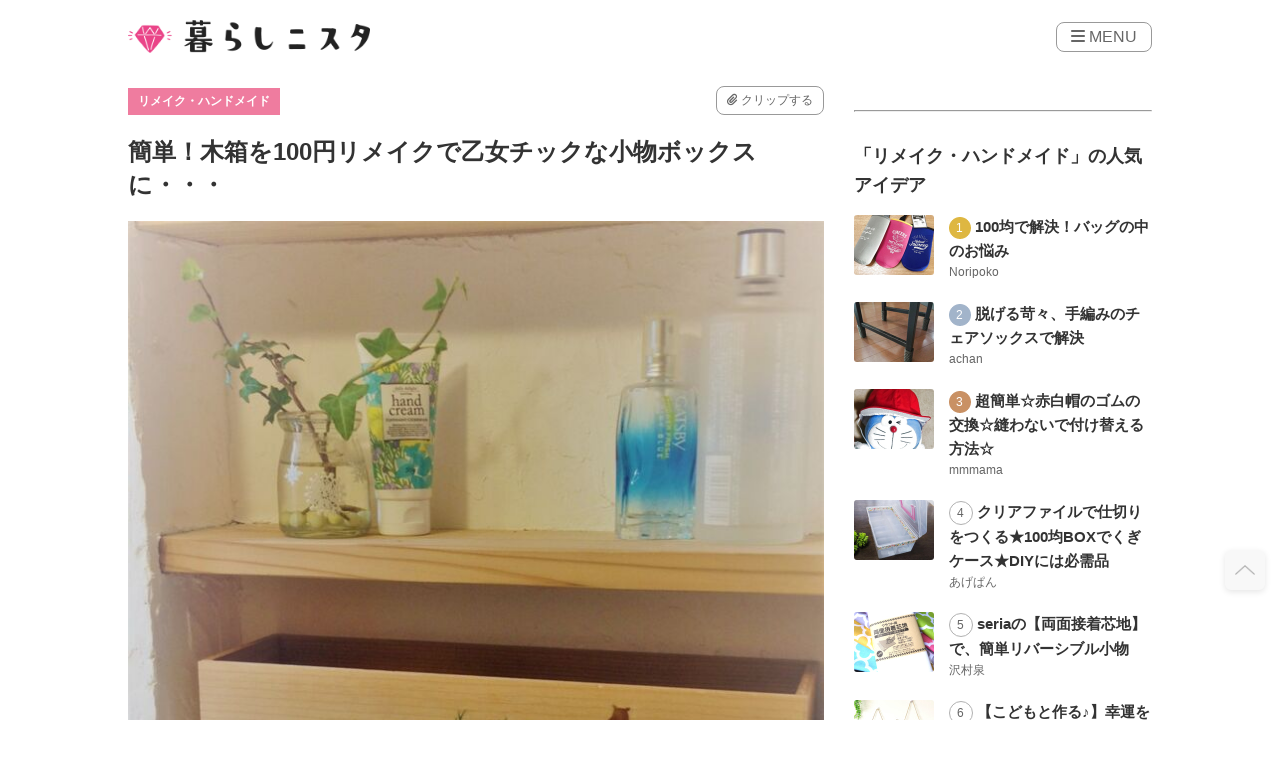

--- FILE ---
content_type: text/html; charset=utf-8
request_url: https://www.google.com/recaptcha/api2/aframe
body_size: 269
content:
<!DOCTYPE HTML><html><head><meta http-equiv="content-type" content="text/html; charset=UTF-8"></head><body><script nonce="F0zWKWsP4Ztgwh_FAN3iGA">/** Anti-fraud and anti-abuse applications only. See google.com/recaptcha */ try{var clients={'sodar':'https://pagead2.googlesyndication.com/pagead/sodar?'};window.addEventListener("message",function(a){try{if(a.source===window.parent){var b=JSON.parse(a.data);var c=clients[b['id']];if(c){var d=document.createElement('img');d.src=c+b['params']+'&rc='+(localStorage.getItem("rc::a")?sessionStorage.getItem("rc::b"):"");window.document.body.appendChild(d);sessionStorage.setItem("rc::e",parseInt(sessionStorage.getItem("rc::e")||0)+1);localStorage.setItem("rc::h",'1768915558734');}}}catch(b){}});window.parent.postMessage("_grecaptcha_ready", "*");}catch(b){}</script></body></html>

--- FILE ---
content_type: image/svg+xml
request_url: https://kurashinista.jp/images/page/layout/pc-header-notice-icon.svg
body_size: 7691
content:
<svg xmlns="http://www.w3.org/2000/svg" width="500" height="500" viewBox="0 0 500 500">
  <path fill="#F15F9A" fill-rule="evenodd" d="M370.590211,216.8405 C372.055407,219.649381 372.432479,222.447446 370.238277,225.638537 C363.752631,235.089215 356.922233,244.269462 349.847636,253.273027 C348.461446,255.036241 347.341002,257.012193 346.019453,258.829493 C339.993477,267.097484 333.65866,275.084227 326.285996,282.223618 C324.127705,284.311349 322.482951,286.936337 320.680186,289.37022 C317.401451,293.77645 314.262772,298.294459 310.894259,302.632179 C308.696465,305.466301 306.232925,308.102107 303.808888,310.748729 C296.396721,318.865279 288.966599,326.942166 282.136201,335.595973 C277.421,341.5671 271.768505,346.795442 266.539767,352.355513 C264.313244,354.728098 262.183683,357.198039 259.86379,359.469663 C257.788096,361.499702 255.579529,363.40354 253.291956,365.188387 C252.753281,365.603049 251.471235,365.639106 250.860736,365.278531 C248.644987,363.987672 246.296364,362.729264 244.482826,360.958839 C236.600216,353.264162 228.72838,345.555063 221.168976,337.550291 C211.839127,327.674134 202.828891,317.516728 194.766723,306.522787 C188.7192,298.27643 181.806205,290.725983 174.634647,283.427939 C172.361439,281.116652 170.45453,278.444789 168.3932,275.924367 C163.214739,269.581848 158.021913,263.250146 152.875772,256.875175 C151.324388,254.956914 149.85201,252.970144 148.476594,250.922077 C145.919683,247.103584 143.481282,243.205765 140.960283,239.362033 C137.268565,233.729846 133.576846,228.101266 129.827669,222.512349 C128.836507,221.030385 127.698107,219.624141 126.509431,218.293618 C124.487605,216.0256 124.250588,214.824884 125.959983,212.347732 C127.101974,210.692691 128.434296,209.145823 129.824077,207.681887 C135.950607,201.227589 141.129068,194.034112 146.250071,186.786549 C148.907534,183.029354 151.881019,179.499322 154.682129,175.843089 C161.519709,166.940485 168.364471,158.041486 175.151775,149.095613 C177.521944,145.973031 179.626368,142.641316 182.061178,139.569214 C182.89792,138.505517 184.266154,137.488695 185.551792,137.22908 C189.376383,136.457449 193.269207,135.675001 197.151258,135.610097 C209.486913,135.404569 221.826159,135.422598 234.168997,135.537982 C246.271226,135.653366 258.373456,135.974278 270.475685,136.241104 C278.182327,136.41418 285.885378,136.767544 293.595612,136.814419 C298.174349,136.839659 318.432116,137.272349 320.392893,139.093255 C320.827424,139.493493 336.201205,162.000603 338.941265,165.963326 C341.562816,169.752972 344.087406,173.607522 346.662272,177.426014 C349.732719,181.987292 352.914492,186.483666 355.86643,191.12427 C358.82196,195.764874 361.619478,200.510045 364.359538,205.280456 C366.539376,209.073708 368.561202,212.96071 370.590211,216.8405 Z M228.357054,219.580151 C240.218675,219.291691 252.195214,218.855394 264.178935,218.761645 C271.788615,218.703953 279.401887,219.183518 287.015159,219.371017 C290.940304,219.468372 294.879813,219.24121 298.779819,219.540487 C309.050554,220.326542 319.299742,221.357787 329.563294,222.208745 C333.793688,222.554897 338.038446,222.724367 342.286795,222.88302 C343.260001,222.919078 344.283484,222.68831 345.22796,222.385427 C346.492051,221.974371 347.32161,221.065721 347.300063,219.634237 C347.282107,218.173907 346.359178,217.384247 345.087905,217.005643 C344.348125,216.782086 343.550886,216.663097 342.775194,216.634251 C336.619935,216.392665 330.464677,216.266464 324.316601,215.934735 C319.622947,215.685938 314.947248,215.163103 310.260777,214.80974 C305.908284,214.481616 301.55579,214.095801 297.192524,213.955176 C291.593896,213.774889 285.988086,213.828975 280.385867,213.753254 C270.977012,213.627053 261.557384,213.133064 252.166484,213.453977 C245.217578,213.691956 238.308175,214.225608 231.377224,213.356621 C230.170593,213.20518 228.920867,213.378256 227.692688,213.453977 C225.5739,213.587389 223.451521,213.933542 221.336324,213.890273 C213.385483,213.720802 205.438232,213.432342 197.487391,213.190757 C197.26833,213.183545 197.042086,213.158305 196.819434,213.147488 C188.545387,212.732826 180.274932,212.260472 172.004477,211.917926 C165.403914,211.647494 158.799759,211.503264 152.195605,211.391486 C151.114664,211.373457 149.969082,211.683552 148.959965,212.098213 C147.595322,212.657105 146.320458,214.791711 146.618524,215.88786 C147.103332,217.701553 148.690627,217.297709 149.965491,217.337372 C158.024068,217.586169 166.082644,217.777274 174.141221,218.015254 C180.968027,218.217176 187.794834,218.473185 194.62164,218.671501 C205.822487,218.988807 217.026925,219.273662 228.357054,219.580151 Z M205.522984,225.002843 C202.481266,224.876641 201.242314,226.481201 202.050326,229.416284 C203.163588,233.425881 204.190661,237.460719 205.329061,241.459499 C206.840942,246.759956 208.395917,252.04599 209.986803,257.324812 C211.875757,263.56637 213.85808,269.775477 215.73626,276.020641 C217.100903,280.542255 218.300353,285.110744 219.686543,289.625147 C220.975771,293.818638 222.721078,297.889533 223.74456,302.144321 C226.840145,314.980802 231.519435,327.287236 235.864745,339.70545 C236.090989,340.340062 236.288503,340.996309 236.600934,341.587653 C237.340715,342.983079 238.529391,343.390529 240.012542,342.961444 C242.257021,342.305197 243.585752,339.96867 242.957298,337.682622 C242.659232,336.600896 242.221109,335.555228 241.836855,334.498742 C239.718067,328.570884 237.430494,322.693507 235.516402,316.700746 C233.225238,309.51448 231.300373,302.220042 229.109762,295.00493 C228.226335,292.098693 226.91556,289.325869 226.071636,286.416027 C224.028262,279.395626 222.232679,272.310321 220.185715,265.293526 C217.420517,255.795973 214.50449,246.338083 211.656695,236.858558 C210.784042,233.948716 209.979621,231.017239 209.049509,228.125425 C208.507243,226.441538 207.541219,225.082169 205.522984,225.002843 Z M250.689438,160.833421 C251.393306,161.64111 251.874523,162.09904 252.244413,162.632692 C254.535577,165.957196 256.859061,169.263671 259.064037,172.642262 C264.404101,180.816504 269.701071,189.023197 274.994449,197.229891 C276.879811,200.157763 278.59998,203.193807 280.593077,206.045957 C281.46573,207.293548 282.719047,208.350033 283.983138,209.222625 C285.354963,210.174544 287.394746,209.644499 288.540328,208.353639 C289.660771,207.095231 289.25497,205.844035 288.475687,204.646925 C285.846953,200.597664 283.182308,196.573644 280.535618,192.535201 C276.8439,186.899409 273.166546,181.267223 269.471236,175.635037 C265.901617,170.193956 262.321225,164.760086 258.748014,159.319005 C257.577294,157.534157 256.510718,155.669983 255.235854,153.971673 C252.700491,150.593083 248.344406,151.014956 246.16816,154.563017 C243.535835,158.86468 240.723952,163.05817 237.861793,167.211998 C236.464829,169.238431 234.669246,170.983615 233.257918,173.002837 C226.17973,183.124186 219.151818,193.27438 211.376944,202.880106 C210.834678,203.550776 210.367826,204.852453 210.662302,205.490671 C210.99628,206.219033 212.217276,206.929367 213.068383,206.951001 C215.499602,207.012299 217.571705,206.17937 219.087177,203.987072 C223.989119,196.89095 228.991613,189.859732 233.997698,182.839331 C236.475603,179.366991 239.050469,175.959555 241.593014,172.534089 C243.85904,169.483622 246.125066,166.436761 248.427003,163.411534 C249.069822,162.567788 249.827558,161.81058 250.689438,160.833421 Z M291.980665,233.957369 C291.948344,233.513862 291.948344,233.174921 291.894477,232.846798 C291.600001,231.007864 290.429281,229.724216 288.953312,229.619649 C287.240325,229.497053 286.662148,230.719403 286.162976,232.031897 C285.322643,234.238618 284.335072,236.398464 283.656342,238.655666 C280.435066,249.303454 277.371801,260.005329 274.114614,270.6423 C271.712124,278.488418 269.079799,286.25521 266.591121,294.076088 C265.054102,298.889769 263.427304,303.689026 262.127302,308.574821 C260.572327,314.434169 259.279507,320.362027 257.950775,326.282674 C257.311548,329.131218 256.873426,332.026638 256.309613,334.896817 C255.997181,336.468926 256.697459,337.485748 257.968731,338.23935 C259.31901,339.036222 260.712382,338.91002 261.635312,337.763391 C262.507965,336.678059 263.236972,335.322296 263.563768,333.97735 C264.350233,330.703327 264.809903,327.353582 265.502998,324.054318 C267.614603,314.033931 270.175105,304.146956 273.547209,294.46551 C276.728983,285.342955 279.785065,276.169919 282.622086,266.93198 C285.749992,256.727699 288.569057,246.429669 291.506631,236.167696 C291.722101,235.414094 291.837018,234.631645 291.980665,233.957369 Z M188.822625,147.067017 C186.337539,147.10668 185.206321,148.206435 185.558256,150.575414 C186.161571,154.682367 186.77207,158.796531 187.644723,162.853003 C189.400803,170.973159 191.167657,179.09692 193.246942,187.137749 C194.823464,193.220654 196.827335,199.198993 198.773746,205.177331 C199.531483,207.510253 200.885352,208.159289 202.835355,207.618426 C204.993646,207.016265 206.092543,205.209783 205.58978,202.967005 C205.417404,202.206191 205.083425,201.481434 204.835635,200.735044 C203.305798,196.162949 201.503033,191.662969 200.310766,187.004336 C198.594188,180.265184 197.27623,173.421465 195.868493,166.606592 C194.748049,161.219597 193.767661,155.80015 192.679538,150.405944 C192.176775,147.899946 191.110198,147.030959 188.822625,147.067017 Z M321.110048,163.101079 C321.088501,159.718883 319.565847,158.453263 317.360871,159.055424 C315.561697,159.545807 314.074954,160.440033 313.647606,162.516947 C313.421362,163.613096 313.116113,164.723668 312.634897,165.722461 C309.115554,172.995265 305.599802,180.268069 301.969134,187.490392 C299.606146,192.203111 297.045645,196.82208 294.600061,201.491531 C293.551441,203.496329 294.04343,204.603295 296.176583,205.255937 C298.352829,205.923001 300.687087,204.86291 301.976316,202.37494 C306.357539,193.901421 310.677711,185.395449 315.008657,176.900295 C316.276339,174.401509 317.60507,171.927962 318.736288,169.364272 C319.763361,167.020532 320.5606,164.575832 321.110048,163.101079 Z M99.741239,191.355759 C101.77743,192.430273 103.817212,193.504788 105.846221,194.586514 C106.977438,195.185069 107.982965,195.949488 108.686833,196.735542 C109.882692,198.073277 110.112526,199.461492 109.308105,200.445862 C108.471364,201.46629 106.675781,201.877346 104.506716,201.549223 L103.515554,201.329272 C102.969697,201.20307 102.369972,201.055234 101.788204,200.860524 C101.536822,200.777591 101.289032,200.683842 101.041241,200.582881 C97.1699641,198.967503 93.3058695,197.334097 89.466913,195.650211 C87.8257502,194.92906 86.2671841,194.150218 84.7588944,193.393009 L83.7497767,192.89181 C82.7693884,192.408639 81.7279503,191.88941 80.7619266,191.200712 C79.3075044,190.162255 78.4204864,188.89303 78.3378896,187.72116 C78.2588839,186.560108 78.973526,185.572131 80.3094397,185.009634 C83.0890022,183.834158 86.2133166,184.10459 89.1903932,185.730784 C92.6738243,187.641833 96.2075316,189.498796 99.741239,191.355759 Z M105.05796,248.725452 C103.811826,249.637707 102.40768,250.672558 100.443312,251.555968 C98.6872317,252.342022 97.0245219,253.232643 95.2576682,254.17735 C94.3526944,254.667733 93.4441294,255.150904 92.5176085,255.626863 L91.8676075,255.962198 C90.8297605,256.503061 89.7595931,257.058347 88.5134584,257.570364 C86.7466048,258.287909 85.2311327,258.410504 84.2794737,258.38887 C82.1463211,258.334783 80.5482523,257.555941 79.8838865,256.247052 C78.530017,253.582401 80.7457664,251.855245 82.1858239,251.06198 C84.6996402,249.680976 87.0123511,248.559587 89.2532386,247.629303 C90.8584898,246.965844 92.506835,246.461039 94.0977216,245.974262 C94.6938551,245.793975 95.2935799,245.610081 95.8825311,245.422582 C97.502147,244.896142 99.125354,244.38052 100.752152,243.864897 C101.549391,243.612494 102.856575,243.197833 104.504921,243.237496 C105.833652,243.269948 105.88752,248.108868 105.05796,248.725452 Z M100.165715,218.245662 C101.436988,218.609843 103.69224,219.738443 103.196659,221.436753 C102.826769,222.687949 101.386711,223.560541 100.524831,224.083376 L100.097483,224.310538 C98.9052155,224.887459 97.6842191,224.923516 97.0234445,224.941545 L92.663769,225.15789 C88.964868,225.341783 85.1366851,225.532888 81.3480049,225.619426 C78.0692704,225.698753 74.9126354,225.467985 72.5281012,225.258851 C70.315943,225.06414 68.6891448,224.195154 68.1720169,222.93314 C67.6225685,221.606223 68.4090338,220.066567 70.2692578,218.811765 L71.030585,218.299748 L72.4634602,218.018499 C73.3325224,217.812971 74.6468892,217.499271 76.1336319,217.481242 C78.5828071,217.44879 81.0068441,217.510088 83.3554667,217.56778 L87.0938705,217.647107 C90.2325496,217.708404 93.3676375,217.769702 96.5027255,217.849029 C97.7093572,217.874269 98.9447183,217.903115 100.165715,218.245662 Z M400.24175,191.355759 C403.771867,189.498796 407.305574,187.641833 410.792596,185.730784 C413.769673,184.10459 416.897578,183.834158 419.67355,185.009634 C421.005872,185.572131 421.727697,186.560108 421.6451,187.72116 C421.562503,188.89303 420.679076,190.162255 419.217472,191.200712 C418.25863,191.88941 417.213601,192.408639 416.233213,192.89181 L415.224095,193.393009 C413.719396,194.150218 412.157239,194.92906 410.516076,195.650211 C406.67712,197.334097 402.809434,198.967503 398.941748,200.582881 C398.693958,200.683842 398.446167,200.777591 398.194786,200.860524 C397.613017,201.055234 397.016883,201.20307 396.467435,201.329272 L395.476273,201.549223 C393.307209,201.877346 391.508035,201.46629 390.678475,200.445862 C389.870463,199.461492 390.100298,198.073277 391.296156,196.735542 C392.000024,195.949488 393.009142,195.185069 394.140359,194.586514 C396.165777,193.504788 398.209151,192.430273 400.24175,191.355759 Z M395.479505,243.237496 C397.131442,243.197833 398.435035,243.612494 399.232274,243.864897 C400.859072,244.38052 402.482279,244.896142 404.101895,245.422582 C404.687255,245.610081 405.283388,245.793975 405.883113,245.974262 C407.474,246.461039 409.125936,246.965844 410.731187,247.629303 C412.972075,248.559587 415.288377,249.680976 417.798602,251.06198 C419.23866,251.855245 421.454409,253.582401 420.096948,256.247052 C419.436174,257.555941 417.838105,258.334783 415.704952,258.38887 C414.746111,258.410504 413.237821,258.287909 411.470967,257.570364 C410.217651,257.058347 409.151074,256.503061 408.113227,255.962198 L407.466817,255.626863 C406.540297,255.150904 405.635323,254.667733 404.726758,254.17735 C402.963495,253.232643 401.297194,252.342022 399.541114,251.555968 C397.576746,250.672558 396.169009,249.637707 394.930057,248.725452 C394.093315,248.108868 394.150774,243.269948 395.479505,243.237496 Z M403.478828,217.849389 C406.610324,217.770063 409.749003,217.708765 412.884091,217.647467 L416.626086,217.564535 C418.974709,217.510449 421.402337,217.449151 423.855103,217.477997 C425.338255,217.499631 426.652622,217.813332 427.521684,218.01886 L428.950968,218.300108 L429.715886,218.812125 C431.57611,220.066927 432.358985,221.606584 431.813127,222.933501 C431.292408,224.195515 429.66561,225.064501 427.460634,225.259212 C425.072509,225.468345 421.912283,225.699114 418.637139,225.619787 C414.844868,225.533249 411.020276,225.342144 407.317784,225.154645 L402.958108,224.941905 C402.304516,224.923877 401.076337,224.887819 399.88407,224.310899 L399.460313,224.083736 C398.598433,223.560902 397.154784,222.68831 396.788485,221.437114 C396.289313,219.738804 398.544565,218.610203 399.815838,218.246022 C401.033243,217.903476 402.272196,217.87463 403.478828,217.849389 Z"/>
</svg>
